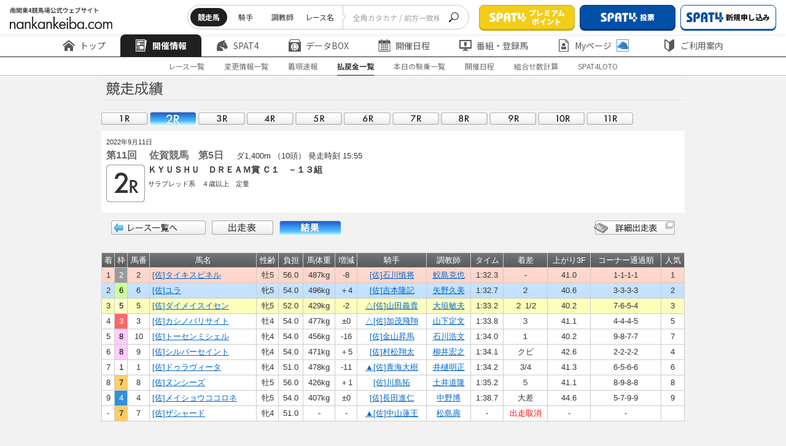

--- FILE ---
content_type: text/html
request_url: https://www.nankankeiba.com/result/2022091132110502.do
body_size: 10308
content:

<!DOCTYPE html>
<html lang="ja">
    <head prefix="og: https://ogp.me/ns">

        <meta charset="Shift_JIS">
        <meta name="format-detection" content="telephone=no">
        <meta http-equiv="X-UA-Compatible" content="IE=edge">
        <meta name="viewport" content="width=device-width, maximum-scale=1.0, user-scalable=yes">
        <title>成績・払戻金 |  南関東4競馬場｜nankankeiba.com</title>
        
        <meta name="keywords" content="南関東4競馬,浦和競馬,船橋競馬,大井競馬,川崎競馬,リアルタイム情報,データ検索,開催日程,重賞競走,出馬表,オッズ,成績,決定番組,出走登録馬一覧,能力試験結果,持ち時計分析,種牡馬分析,交通アクセス" />
        <meta name="discription" content="南関東4競馬の開催日程、重賞競走、出馬表、オッズ、成績、決定番組、出走登録馬一覧、能力試験結果、種牡馬分析、持ち時計の分析などの馬券検討情報" />

                                <link rel="stylesheet" href="/shared/css/nankan_lowerpage.css?v=20240323">
                <link rel="stylesheet" href="/assets/css/header_hp4.css?v=20240705">
                <link rel="stylesheet" href="/assets/css/footer_hp4.css?v=20240705">

                <link rel="stylesheet" href="/assets/css/adjust_hp4.css?v=20240705">
        <link rel="preconnect" href="https://fonts.googleapis.com">
        <link rel="preconnect" href="https://fonts.gstatic.com" crossorigin>
        <link href="https://fonts.googleapis.com/css2?family=Noto+Sans+JP:wght@100..900&display=swap" rel="stylesheet">
        <link rel="icon" href="/assets/images/common/favicon.ico" id="favicon">

        <script type="text/JavaScript" src="/shared/js/fontCtrl.js?v=20240323"></script>         <script type="text/javascript" src="/shared/js/nankan_hp5.js?v=20240323"></script>
        <script type="text/javascript" src="/shared/js/xmlCalendar2_hp4.js?v=20240323"></script>         <script type="text/javascript" src="/assets/js/common/index.js?v=20250125" charset="UTF-8"></script>
        <script>
const EXCLUDE_USER_AGENT = [
    ['^/uma_shosai/', '(iPhone; U; CPU like Mac OS X;|iPhone OS (1|2|3|4|5|6|7|8|9|10)_)', 'f004'],
    ['^/', 'Android (1|2|3|4|5|6|7|8|9|10)[.;]', 'f005'],
    ['^/', ' spat4app\/| spat4app-twinkle\/', 'f006'],
];

</script>
<script type="text/JavaScript" src="/exclude_user_agent/excludeUserAgent.js?v=20250125"></script>

        <script type="text/javascript" src="/assets/js/swiper/swiper-bundle.min.js?v=20240323" charset="UTF8"></script>
        <script type="text/javascript" src="/shared/js/datatables.min.js?v=20240323" charset="UTF8"></script>

                <script>if("object" === typeof ExcludeUserAgent){ExcludeUserAgent.exec();}</script>
                <!-- Google Tag Manager -->
<script>(function(w,d,s,l,i){w[l]=w[l]||[];w[l].push({'gtm.start':
new Date().getTime(),event:'gtm.js'});var f=d.getElementsByTagName(s)[0],
j=d.createElement(s),dl=l!='dataLayer'?'&l='+l:'';j.async=true;j.src=
'https://www.googletagmanager.com/gtm.js?id='+i+dl;f.parentNode.insertBefore(j,f);
})(window,document,'script','dataLayer','GTM-TFN8TJ5');</script>
<!-- End Google Tag Manager -->

                            </head>

    


    
        <body>
        <div id="wrapper">
                        <div>
        <!-- Google Tag Manager (noscript) -->
<noscript><iframe src="https://www.googletagmanager.com/ns.html?id=GTM-TFN8TJ5"
height="0" width="0" style="display:none;visibility:hidden"></iframe></noscript>
<!-- End Google Tag Manager (noscript) -->
<!-- 固定 -->
<div class="nk23_c-header js-header" data-js="header">
    <div class="nk23_c-header__top">
        <h1 class="nk23_c-header__logo">
            <a href="/" class="nk23_c-header__logo__link">
                <img src="/assets/images/common/logo.svg" alt="南関東4競馬場公式ウェブサイト nankankeiba.com">
            </a>
        </h1>
        <div class="nk23_c-header__top__right">
            <div class="nk23_c-header__form pc">
                <form class="nk23_c-header__form__inner">
                    <div class="nk23_c-header__list" data-floating="header-radio-items">
                        <input type="radio" name="searchType" value="a" id="radio-1" data-js="header-radio-input" data-href="/uma_detail_search/result.do" checked />
                        <label class="nk23_c-header__tab" for="radio-1">競走馬</label>
                        <input type="radio" name="searchType" value="b" id="radio-2" data-js="header-radio-input" data-href="/kis_detail_search/result.do" />
                        <label class="nk23_c-header__tab" for="radio-2">騎手</label>
                        <input type="radio" name="searchType" value="c" id="radio-3" data-js="header-radio-input" data-href="/cho_detail_search/result.do" />
                        <label class="nk23_c-header__tab" for="radio-3">調教師</label>
                        <input type="radio" name="searchType" value="d" id="radio-4" data-js="header-radio-input" data-href="/race_detail_search/result.do" />
                        <label class="nk23_c-header__tab" for="radio-4">レース名</label>
                        <span class="nk23_c-header__glider"></span>
                    </div>
                    <div class="nk23_c-header__form__input">
                        <input type="text" name="UMA_NAME" placeholder="全角カタカナ / 前方一致検索" class="header__searchBar" onchange="copyInputText(this)">
                    </div>
                    <button class="nk23_c-header__form__btn" type="submit" form="search_frm" data-js="header-search-button">
                        <img src="/assets/images/common/icon/icon_search.svg" alt="seach">
                    </button>
                </form>
                <form action="" method="get" name="search_frm" onsubmit="return submitTypeGet(window.document.search_frm);"></form>
            </div>
            <div class="nk23_c-header__btns">
                <a href="/info/spat4/jump/go_0003.html" target="_blank" rel="noopener noreferrer" class="nk23_c-header__btn">
                    <img src="/assets/images/common/icon/logo_spat4.png" alt="SPAT4">
                        <span class="nk23_c-header__btn__text">プレミアム<br>ポイント</span>
                </a>
                <a href="/info/spat4/jump/go_0002.html" target="_blank" rel="noopener noreferrer" class="nk23_c-header__btn is-color1">
                    <img src="/assets/images/common/icon/logo_spat4.png" alt="SPAT4" >
                        <span class="nk23_c-header__btn__text display_pc">投票</span>
                        <span class="nk23_c-header__btn__text display_sp">投票・加入</span>
                </a>
                <a href="/info/spat4/jump/go_nyukai.html" class="nk23_c-header__btn is-style2 pc" data-js="spat4bosyu" target="_blank" rel="noopener noreferrer">
                    <img src="/assets/images/common/icon/logo_spat4-blue.svg" alt="新規申し込み">
                        <span class="nk23_c-header__btn__text">新規申し込み</span>
                </a>
                <a href="/ltd/my_logout/logout.do" class="nk23_c-header__btn is-style1 pc" data-js="n4logout" style="display: none;">
                    <img src="/assets/images/common/icon/icon_logout.svg" alt="ログアウト">
                    <span class="nk23_c-header__btn__text">ログアウト</span>
                </a>
            </div>
            <div class="nk23_c-header__btnmenu sp js-menu">MENU</div>
        </div>
    </div>
    <!-- PC固定 -->
<div class="nk23_c-header__middle">
    <div class="nk23_c-header__menu js-header-slide swiper">
        <ul class="nk23_c-header__menu__inner swiper-wrapper commonHeader-category-kaisai">
            <li class="nk23_c-header__menu__item swiper-slide">
                <a href="/" class="nk23_c-header__menu__text">
                    <img src="/assets/images/common/icon/icon_home.svg" alt="トップ">
                    <img class="is-active" src="/assets/images/common/icon/icon_home-white.svg" alt="トップ">
                    トップ
                </a>
            </li>
            <li class="nk23_c-header__menu__item swiper-slide has-menuchild is-active">
                <a href="/program/00000000000000.do" class="nk23_c-header__menu__text">
                    <img src="/assets/images/common/icon/icon_newspaper.svg" alt="開催情報">
                    <img class="is-active" src="/assets/images/common/icon/icon_newspaper-white.svg" alt="開催情報">
                    開催情報
                </a>
                <div class="nk23_c-header__child is-first pc">
                    <div class="nk23_c-header__child__inner">
                        <div class="nk23_c-header__child__col">
                            <p class="nk23_c-header__child__title">レース情報</p>
                            <ul class="nk23_c-header__menuchild">
                                <li class="nk23_c-header__menuchild__item is-active ">
                                    <a href="/program/00000000000000.do" class="nk23_c-header__menuchild__text">- 出走表・オッズ</a>
                                </li>
                                <li class="nk23_c-header__menuchild__item ">
                                    <a href="/henko_info/00000000000000.do" class="nk23_c-header__menuchild__text">- 変更情報一覧</a>
                                </li>
                                <li class="nk23_c-header__menuchild__item ">
                                    <a href="/tyaku_info/00000000000000.do" class="nk23_c-header__menuchild__text">- 着順速報</a>
                                </li>
                                <li class="nk23_c-header__menuchild__item ">
                                    <a href="/repay/00000000000000.do" class="nk23_c-header__menuchild__text">- 払戻金一覧</a>
                                </li>
                                <li class="nk23_c-header__menuchild__item ">
                                    <a href="/hibetu_kijyo/00000000000000.do" class="nk23_c-header__menuchild__text">- 本日の騎乗一覧</a>
                                </li>
                                <li class="nk23_c-header__menuchild__item ">
                                    <a href="/calendar/000000.do" class="nk23_c-header__menuchild__text">- 過去の成績(開催日程)</a>
                                </li>
                                <li class="nk23_c-header__menuchild__item ">
                                    <a href="/info/calc_marks" class="nk23_c-header__menuchild__text">-
                                        組み合わせ数計算ページ</a>
                                </li>
                            </ul>
                        </div>
                        <div class="nk23_c-header__child__col">
                            <p class="nk23_c-header__child__title">SPAT4LOTO トリプル馬単</p>
                            <ul class="nk23_c-header__menuchild">
                                <li class="nk23_c-header__menuchild__item ">
                                    <a href="/jyusyosiki/00000000000000000000.do" class="nk23_c-header__menuchild__text">- 本日のSPAT4LOTO
                                        トリプル馬単</a>
                                </li>
                                <li class="nk23_c-header__menuchild__item ">
                                    <a href="/jyusyosiki_result/00000000.do?month=alltuki&jo=alljo" class="nk23_c-header__menuchild__text">- SPAT4LOTO トリプル馬単
                                        結果一覧</a>
                                </li>
                                <li class="nk23_c-header__menuchild__item ">
                                    <a href="/jyusyosiki_rankings/000000.do" class="nk23_c-header__menuchild__text">- SPAT4LOTO トリプル馬単
                                        高配当50</a>
                                </li>
                                <li class="nk23_c-header__menuchild__item ">
                                    <a href="/info/spat4loto/" class="nk23_c-header__menuchild__text">- SPAT4LOTO
                                        トリプル馬単について</a>
                                </li>
                            </ul>
                        </div>
                    </div>
                </div>
            </li>
            <li class="nk23_c-header__menu__item has-menuchild swiper-slide">
                <a href="/info/spat4/" class="nk23_c-header__menu__text">
                    <img src="/assets/images/common/icon/icon_horse.svg" alt="Spat4">
                    <img class="is-active" src="/assets/images/common/icon/icon_horse-white.svg" alt="Spat4">
                        SPAT4
                </a>
                <div class="nk23_c-header__child is-style1 pc">
                    <div class="nk23_c-header__child__inner">
                        <div class="nk23_c-header__child__col">
                            <p class="nk23_c-header__child__title">はじめての方へ</p>
                            <ul class="nk23_c-header__menuchild">
                                <li class="nk23_c-header__menuchild__item is-active ">
                                    <a href="/info/spat4/" class="nk23_c-header__menuchild__text">- SPAT4のご案内 トップ</a>
                                </li>
                                <li class="nk23_c-header__menuchild__item ">
                                    <a href="/info/spat4/about.html" class="nk23_c-header__menuchild__text">- SPAT4会員の種類と特徴</a>
                                </li>
                                <li class="nk23_c-header__menuchild__item ">
                                    <a href="/info/spat4/netbank/" class="nk23_c-header__menuchild__text">-
                                        ネットバンク投票サービス会員とは</a>
                                </li>
                                <li class="nk23_c-header__menuchild__item ">
                                    <a href="/info/spat4/telephone/" class="nk23_c-header__menuchild__text">- 電話投票会員とは</a>
                                </li>
                                <li class="nk23_c-header__menuchild__item ">
                                    <a href="/info/spat4/faq.html" class="nk23_c-header__menuchild__text">- よくあるご質問</a>
                                </li>
                            </ul>
                        </div>
                        <div class="nk23_c-header__child__col">
                            <p class="nk23_c-header__child__title">会員の皆様へ</p>
                            <ul class="nk23_c-header__menuchild">
                                <li class="nk23_c-header__menuchild__item ">
                                    <a href="/info/spat4/support/" class="nk23_c-header__menuchild__text">- 会員サポート トップ</a>
                                </li>
                                <li class="nk23_c-header__menuchild__item ">
                                    <a href="/info/spat4/support/manual.html" class="nk23_c-header__menuchild__text">- ガイド・操作マニュアル</a>
                                </li>
                                <li class="nk23_c-header__menuchild__item ">
                                    <a href="/spat4_calendar/000000.do" class="nk23_c-header__menuchild__text">- SPAT4発売日程</a>
                                </li>
                            </ul>
                        </div>
                    </div>
                </div>
            </li>
            <li class="nk23_c-header__menu__item has-menuchild swiper-slide">
                <a href="/uma_search/search.do" class="nk23_c-header__menu__text pc">
                    <img src="/assets/images/common/icon/icon_box.svg" alt="データBox">
                    <img class="is-active" src="/assets/images/common/icon/icon_box-white.svg" alt="データBox">
                        データBOX
                </a>
                <a href="/uma_detail_search/search.do" class="nk23_c-header__menu__text sp">
                    <img src="/assets/images/common/icon/icon_box.svg" alt="データBox">
                    <img class="is-active" src="/assets/images/common/icon/icon_box-white.svg" alt="データBox">
                        データBOX
                </a>
                <div class="nk23_c-header__child is-style2 pc">
                    <div class="nk23_c-header__child__inner">
                        <div class="nk23_c-header__child__col">
                            <p class="nk23_c-header__child__title">データ検索</p>
                            <ul class="nk23_c-header__menuchild">
                                <li class="nk23_c-header__menuchild__item is-active ">
                                    <a href="/uma_search/search.do" class="nk23_c-header__menuchild__text">- 競走馬検索</a>
                                </li>
                                <li class="nk23_c-header__menuchild__item ">
                                    <a href="/kis_detail_search/search.do" class="nk23_c-header__menuchild__text">- 騎手・調教師検索</a>
                                </li>
                                <li class="nk23_c-header__menuchild__item ">
                                    <a href="/race_detail_search/search.do" class="nk23_c-header__menuchild__text">- 過去レース検索</a>
                                </li>
                            </ul>
                        </div>
                        <div class="nk23_c-header__child__col">
                            <p class="nk23_c-header__child__title">記録情報</p>
                            <ul class="nk23_c-header__menuchild">
                                <li class="nk23_c-header__menuchild__item ">
                                    <a href="/memorial/memorial.do" class="nk23_c-header__menuchild__text">- メモリアル(騎手・調教師)</a>
                                </li>
                                <li class="nk23_c-header__menuchild__item ">
                                    <a href="/leading_kis/000000000000001.do" class="nk23_c-header__menuchild__text">- リーディング情報</a>
                                </li>
                                <li class="nk23_c-header__menuchild__item ">
                                    <a href="/info/approved/" class="nk23_c-header__menuchild__text">- 認定厩舎</a>
                                </li>
                            </ul>
                        </div>
                        <div class="nk23_c-header__child__col">
                            <p class="nk23_c-header__child__title">分析情報</p>
                            <ul class="nk23_c-header__menuchild">
                                <li class="nk23_c-header__menuchild__item ">
                                    <a href="/shiken_menu/shiken.do" class="nk23_c-header__menuchild__text">- 能力調教試験</a>
                                </li>
                                <li class="nk23_c-header__menuchild__item ">
                                    <a href="/deme/0000000000.do" class="nk23_c-header__menuchild__text">- 枠番・馬番別成績</a>
                                </li>
                                <li class="nk23_c-header__menuchild__item ">
                                    <a href="/course_menu/course.do" class="nk23_c-header__menuchild__text">- コース情報</a>
                                </li>
                            </ul>
                        </div>
                    </div>
                </div>
            </li>
            <li class="nk23_c-header__menu__item has-menuchild swiper-slide">
                <a href="/calendar/000000.do" class="nk23_c-header__menu__text">
                    <img src="/assets/images/common/icon/icon_calendar.svg" alt="開催日程">
                    <img class="is-active" src="/assets/images/common/icon/icon_calendar-white.svg" alt="開催日程">
                        開催日程
                </a>
                <div class="nk23_c-header__child is-center pc">
                    <div class="nk23_c-header__child__inner">
                        <div class="nk23_c-header__child__col">
                            <ul class="nk23_c-header__menuchild">
                                <li class="nk23_c-header__menuchild__item is-active ">
                                    <a href="/calendar/000000.do" class="nk23_c-header__menuchild__text">- 年間開催日程</a>
                                </li>
                                <li class="nk23_c-header__menuchild__item ">
                                    <a href="/grace_list/0000.do" class="nk23_c-header__menuchild__text">- 重賞競走日程</a>
                                </li>
                                <li class="nk23_c-header__menuchild__item ">
                                    <a href="/jyougai_release_guide/000000.do" class="nk23_c-header__menuchild__text">- 場外発売案内</a>
                                </li>
                                <li class="nk23_c-header__menuchild__item ">
                                    <a href="/other_release_calendar/000000.do" class="nk23_c-header__menuchild__text">- 他場レース発売日程</a>
                                </li>
                                <li class="nk23_c-header__menuchild__item ">
                                    <a href="/expiration_date/index.do" class="nk23_c-header__menuchild__text">- 払戻期限一覧</a>
                                </li>
                            </ul>
                        </div>
                    </div>
                </div>
            </li>
            <li class="nk23_c-header__menu__item has-menuchild swiper-slide">
                <a href="/bangumi_menu/bangumi.do" class="nk23_c-header__menu__text">
                    <img src="/assets/images/common/icon/icon_monitor.svg" alt="番組・登録馬">
                    <img class="is-active" src="/assets/images/common/icon/icon_monitor-white.svg" alt="番組・登録馬">
                        番組・登録馬
                </a>
                <div class="nk23_c-header__child is-style2 pc">
                    <div class="nk23_c-header__child__inner">
                        <div class="nk23_c-header__child__col">
                            <ul class="nk23_c-header__menuchild">
                                <li class="nk23_c-header__menuchild__item is-active ">
                                    <a href="/bangumi_menu/bangumi.do" class="nk23_c-header__menuchild__text">- 番組表</a>
                                </li>
                                <li class="nk23_c-header__menuchild__item ">
                                    <a href="/tourokuba_menu/tourokuba.do" class="nk23_c-header__menuchild__text">- 登録馬一覧</a>
                                </li>
                            </ul>
                        </div>
                    </div>
                </div>
            </li>
            <li class="nk23_c-header__menu__item has-menuchild swiper-slide">
                <a href="/ltd/my_index/index.do" class="nk23_c-header__menu__text">
                    <img src="/assets/images/common/icon/icon_docuser.svg" alt="Myページ">
                    <img class="is-active" src="/assets/images/common/icon/icon_docuser-white.svg" alt="Myページ">
                        Myページ
                    <img class="icon-plus" src="/assets/images/common/icon/icon_horse-blue.svg" alt="Myページ">
                </a>
                <div class="nk23_c-header__child is-style2 pc">
                    <div class="nk23_c-header__child__inner">
                        <div class="nk23_c-header__child__col">
                            <ul class="nk23_c-header__menuchild">
                                <li class="nk23_c-header__menuchild__item is-active ">
                                    <a href="/ltd/my_index/index.do" class="nk23_c-header__menuchild__text js-login-moda-btn">- MyページTOP
                                        <img class="icon-plus" src="/assets/images/common/icon/icon_horse-blue.svg" alt="MyページTOP">
                                    </a>
                                </li>
                                <li class="nk23_c-header__menuchild__item ">
                                    <a href="/ltd/vote_result/10000.do" class="nk23_c-header__menuchild__text js-login-moda-btn">-
                                        投票成績
                                        <img class="icon-plus" src="/assets/images/common/icon/icon_horse-blue.svg" alt="投票成績">
                                    </a>
                                </li>
                                <li class="nk23_c-header__menuchild__item ">
                                    <a href="/ltd/favorite_uma/list.do" class="nk23_c-header__menuchild__text js-login-moda-btn">-
                                        お気に入り馬
                                        <img class="icon-plus" src="/assets/images/common/icon/icon_horse-blue.svg" alt="お気に入り馬">
                                    </a>
                                </li>
                                <li class="nk23_c-header__menuchild__item ">
                                    <a href="/ltd/favorite_kis/list.do" class="nk23_c-header__menuchild__text js-login-moda-btn">-
                                        お気に入り騎手
                                        <img class="icon-plus" src="/assets/images/common/icon/icon_horse-blue.svg" alt="お気に入り騎手">
                                    </a>
                                </li>
                                <li class="nk23_c-header__menuchild__item ">
                                    <a href="/ltd/favorite_cho/list.do" class="nk23_c-header__menuchild__text js-login-moda-btn">-
                                        お気に入り調教師
                                        <img class="icon-plus" src="/assets/images/common/icon/icon_horse-blue.svg" alt="お気に入り調教師">
                                    </a>
                                </li>
                                <li class="nk23_c-header__menuchild__item is-small ">
                                    <span class="nk23_c-header__menuchild__text">
                                        <img class="icon-plus" src="/assets/images/common/icon/icon_horse-blue.svg" alt="SPAT4会員限定マーク">SPAT4会員限定マーク
                                    </span>
                                </li>
                            </ul>
                        </div>
                    </div>
                </div>
            </li>
            <li class="nk23_c-header__menu__item has-menuchild swiper-slide"">
                <a href="/info/" class="nk23_c-header__menu__text">
                    <img src="/assets/images/common/icon/icon_shield.svg" alt="ご利用案内">
                    <img class="is-active" src="/assets/images/common/icon/icon_shield-white.svg" alt="ご利用案内">
                        ご利用案内
                </a>
                <div class="nk23_c-header__child is-last pc">
                    <div class="nk23_c-header__child__inner">
                        <div class="nk23_c-header__child__col">
                            <ul class="nk23_c-header__menuchild">
                                <li class="nk23_c-header__menuchild__item is-active ">
                                    <a href="/info/" class="nk23_c-header__menuchild__text">- ご案内</a>
                                </li>
                                <li class="nk23_c-header__menuchild__item ">
                                    <a href="/info/qanda/top.html" class="nk23_c-header__menuchild__text">- お問い合わせ・Q&A</a>
                                </li>
                                <li class="nk23_c-header__menuchild__item ">
                                    <a href="/info/usage/sitemap.html" class="nk23_c-header__menuchild__text">- サイトマップ</a>
                                </li>
                            </ul>
                        </div>
                    </div>
                </div>
            </li>
        </ul>
        <div class="swiper-button-prev"></div>
        <div class="swiper-button-next"></div>
    </div>
</div>    <!-- //PC固定 -->
        <div class="nk23_c-header__bottom">

                        <!-- subNav -->
            <div id="subNav" class="nk23_c-header__submenu">

                
                                <ul class="nk23_c-header__submenu__inner">
                    <li  class="nk23_c-header__submenu__item"><a href="/program/00000000000000.do" class="nk23_c-header__submenu__text">レース一覧</a></li>
                    <li  class="nk23_c-header__submenu__item"><a href="/henko_info/00000000000000.do" class="nk23_c-header__submenu__text">変更情報一覧</a></li>
                    <li  class="nk23_c-header__submenu__item"><a href="/tyaku_info/00000000000000.do" class="nk23_c-header__submenu__text">着順速報</a></li>
                    <li id='currentSub' class="nk23_c-header__submenu__item is-active"><a href="/repay/00000000000000.do" class="nk23_c-header__submenu__text">払戻金一覧</a></li>
                    <li  class="nk23_c-header__submenu__item"><a href="/hibetu_kijyo/00000000000000.do" class="nk23_c-header__submenu__text">本日の騎乗一覧</a></li>
                    <li  class="nk23_c-header__submenu__item"><a href="/calendar/000000.do" class="nk23_c-header__submenu__text">開催日程</a></li>
                    <li  class="nk23_c-header__submenu__item"><a href="/info/calc_marks" class="nk23_c-header__submenu__text">組合せ数計算</a></li>
                    <li  class="nk23_c-header__submenu__item"><a href="/jyusyosiki/00000000000000000000.do" class="nk23_c-header__submenu__text">SPAT4LOTO</a></li>
                </ul>

                
                
                
                
            </div>
            <!-- //subNav -->
        </div>
            <!-- SP固定 -->
<div class="nk23_c-header__content sp">
    <div class="nk23_c-header__content__inner">
        <div class="nk23_c-header__btns">
            <a href="/info/spat4/jump/go_0003.html" target="_blank" rel="noopener noreferrer" class="nk23_c-header__btn">
                <img src="/assets/images/common/icon/logo_spat4.png" alt="SPAT4">
                <span class="nk23_c-header__btn__text">プレミアムポイント</span>
            </a>
            <a href="/info/spat4/jump/go_0002.html" target="_blank" rel="noopener noreferrer" class="nk23_c-header__btn is-color1">
                <img src="/assets/images/common/icon/logo_spat4.png" alt="SPAT4">
                <span class="nk23_c-header__btn__text">投票</span>
            </a>
            <a href="/info/spat4/jump/go_nyukai.html" class="nk23_c-header__btn is-style2" data-js="spat4bosyu" target="_blank" rel="noopener noreferrer">
                <img src="/assets/images/common/icon/logo_spat4-blue.svg" alt="新規申し込み">
                <span class="nk23_c-header__btn__text">新規申し込み</span>
            </a>
            <a href="/ltd/my_logout/logout.do" class="nk23_c-header__btn is-style1" data-js="n4logout">
                <img src="/assets/images/common/icon/icon_logout.svg" alt="ログアウト">
                <span class="nk23_c-header__btn__text">ログアウト</span>
            </a>
        </div>

        <a href="#" onclick="location.reload();" class="nk23_c-btn01 sp">
            <img class="nk23_c-btn01__icon" src="/assets/images/common/icon/icon_reverse.svg" alt="更新">
                更新
        </a>

        <div class="nk23_c-header__form">
            <form class="nk23_c-header__form__inner">
                <div class="nk23_c-header__list searchAriaSp" data-floating="header-radio-items-sp">
                    <label class="nk23_c-header__tab is-active" for="radio-sp1">競走馬
                        <input type="radio" name="searchType" value="a" id="radio-sp1" data-js="header-radio-input-sp" data-href="/uma_detail_search/result.do" checked />
                    </label>
                    <label class="nk23_c-header__tab" for="radio-sp2">騎手
                        <input type="radio" name="searchType" value="b" id="radio-sp2" data-js="header-radio-input-sp" data-href="/kis_detail_search/result.do" />
                    </label>
                    <label class="nk23_c-header__tab" for="radio-sp3">調教師
                        <input type="radio" name="searchType" value="c" id="radio-sp3" data-js="header-radio-input-sp" data-href="/cho_detail_search/result.do" />
                    </label>
                    <label class="nk23_c-header__tab" for="radio-sp4">レース名
                        <input type="radio" name="searchType" value="d" id="radio-sp4" data-js="header-radio-input-sp" data-href="/race_detail_search/result.do" />
                    </label>
                    <span class="nk23_c-header__glider"></span>
                </div>
                <div class="nk23_c-header__form__input">
                    <input type="text" name="UMA_NAME" placeholder="全角カタカナ / 前方一致検索" class="header__searchBar_sp" onchange="copyInputText(this)">
                </div>
                <button class="nk23_c-header__form__btn" type="submit" form="search_frm" data-js="header-search-button">
                    <img src="/assets/images/common/icon/icon_search.svg" alt="seach">
                </button>
            </form>
        </div>

        <div class="nk23_c-header__menu">
            <ul class="nk23_c-header__menu__inner">
                <li class="nk23_c-header__menu__item is-home">
                    <a href="/" class="nk23_c-header__menu__text">
                        <img src="/assets/images/common/icon/icon_home.svg" alt="トップ">
                            トップ
                    </a>
                </li>
                <li class="nk23_c-header__menu__item has-menuchild">
                    <span class="nk23_c-header__menu__text js-menu-accor">
                        <img src="/assets/images/common/icon/icon_newspaper.svg" alt="開催情報">
                            開催情報
                    </span>
                    <div class="nk23_c-header__child js-menu-accorcontent">
                        <div class="nk23_c-header__child__inner">
                            <div class="nk23_c-header__child__col">
                                <p class="nk23_c-header__child__title js-menu-accor">レース情報</p>
                                <ul class="nk23_c-header__menuchild js-menu-accorcontent">
                                    <li class="nk23_c-header__menuchild__item ">
                                        <a href="/program/00000000000000.do" class="nk23_c-header__menuchild__text">出走表・オッズ</a>
                                    </li>
                                    <li class="nk23_c-header__menuchild__item ">
                                        <a href="/henko_info/00000000000000.do" class="nk23_c-header__menuchild__text">変更情報一覧</a>
                                    </li>
                                    <li class="nk23_c-header__menuchild__item ">
                                        <a href="/tyaku_info/00000000000000.do" class="nk23_c-header__menuchild__text">着順速報</a>
                                    </li>
                                    <li class="nk23_c-header__menuchild__item ">
                                        <a href="/repay/00000000000000.do" class="nk23_c-header__menuchild__text">払戻金一覧</a>
                                    </li>
                                    <li class="nk23_c-header__menuchild__item ">
                                        <a href="/hibetu_kijyo/00000000000000.do" class="nk23_c-header__menuchild__text">本日の騎乗一覧</a>
                                    </li>
                                    <li class="nk23_c-header__menuchild__item ">
                                        <a href="/calendar/000000.do" class="nk23_c-header__menuchild__text">過去の成績(開催日程)</a>
                                    </li>
                                    <li class="nk23_c-header__menuchild__item ">
                                        <a href="/info/calc_marks" class="nk23_c-header__menuchild__text">組み合わせ数計算ページ</a>
                                    </li>
                                </ul>
                            </div>
                            <div class="nk23_c-header__child__col">
                                <p class="nk23_c-header__child__title js-menu-accor">SPAT4LOTO トリプル馬単</p>
                                <ul class="nk23_c-header__menuchild">
                                    <li class="nk23_c-header__menuchild__item ">
                                        <a href="/jyusyosiki/00000000000000000000.do" class="nk23_c-header__menuchild__text">本日のSPAT4LOTO
                                            トリプル馬単</a>
                                    </li>
                                    <li class="nk23_c-header__menuchild__item ">
                                        <a href="/jyusyosiki_result/00000000.do?month=alltuki&jo=alljo" class="nk23_c-header__menuchild__text">SPAT4LOTO トリプル馬単
                                            結果一覧</a>
                                    </li>
                                    <li class="nk23_c-header__menuchild__item ">
                                        <a href="/jyusyosiki_rankings/000000.do" class="nk23_c-header__menuchild__text">SPAT4LOTO トリプル馬単
                                            高配当50</a>
                                    </li>
                                    <li class="nk23_c-header__menuchild__item ">
                                        <a href="/info/spat4loto/" class="nk23_c-header__menuchild__text">SPAT4LOTO
                                            トリプル馬単について</a>
                                    </li>
                                </ul>
                            </div>
                        </div>
                    </div>
                </li>
                <li class="nk23_c-header__menu__item has-menuchild">
                    <span class="nk23_c-header__menu__text js-menu-accor">
                        <img src="/assets/images/common/icon/icon_horse.svg" alt="Spat4">
                            SPAT4
                    </span>
                    <div class="nk23_c-header__child js-menu-accorcontent">
                        <div class="nk23_c-header__child__inner">
                            <div class="nk23_c-header__child__col">
                                <p class="nk23_c-header__child__title js-menu-accor">はじめての方へ</p>
                                <ul class="nk23_c-header__menuchild js-menu-accorcontent">
                                    <li class="nk23_c-header__menuchild__item ">
                                        <a href="/info/spat4/" class="nk23_c-header__menuchild__text">SPAT4のご案内 トップ</a>
                                    </li>
                                    <li class="nk23_c-header__menuchild__item ">
                                        <a href="/info/spat4/about.html" class="nk23_c-header__menuchild__text">SPAT4会員の種類と特徴</a>
                                    </li>
                                    <li class="nk23_c-header__menuchild__item ">
                                        <a href="/info/spat4/netbank/" class="nk23_c-header__menuchild__text">ネットバンク投票サービス会員とは</a>
                                    </li>
                                    <li class="nk23_c-header__menuchild__item ">
                                        <a href="/info/spat4/telephone/" class="nk23_c-header__menuchild__text">電話投票会員とは</a>
                                    </li>
                                    <li class="nk23_c-header__menuchild__item ">
                                        <a href="/info/spat4/faq.html" class="nk23_c-header__menuchild__text">よくあるご質問</a>
                                    </li>
                                </ul>
                            </div>
                            <div class="nk23_c-header__child__col">
                                <p class="nk23_c-header__child__title js-menu-accor">会員の皆様へ</p>
                                <ul class="nk23_c-header__menuchild">
                                    <li class="nk23_c-header__menuchild__item ">
                                        <a href="/info/spat4/support/" class="nk23_c-header__menuchild__text">会員サポート トップ</a>
                                    </li>
                                    <li class="nk23_c-header__menuchild__item ">
                                        <a href="/info/spat4/support/manual.html" class="nk23_c-header__menuchild__text">ガイド・操作マニュアル</a>
                                    </li>
                                    <li class="nk23_c-header__menuchild__item ">
                                        <a href="/spat4_calendar/000000.do" class="nk23_c-header__menuchild__text">SPAT4発売日程</a>
                                    </li>
                                </ul>
                            </div>
                        </div>
                    </div>
                </li>
                <li class="nk23_c-header__menu__item has-menuchild">
                    <span class="nk23_c-header__menu__text js-menu-accor">
                        <img src="/assets/images/common/icon/icon_box.svg" alt="データBox">
                            データBOX
                    </span>
                    <div class="nk23_c-header__child js-menu-accorcontent">
                        <div class="nk23_c-header__child__inner">
                            <div class="nk23_c-header__child__col">
                                <p class="nk23_c-header__child__title js-menu-accor">データ検索</p>
                                <ul class="nk23_c-header__menuchild js-menu-accorcontent">
                                    <li class="nk23_c-header__menuchild__item ">
                                        <a href="/uma_detail_search/search.do" class="nk23_c-header__menuchild__text">競走馬検索</a>
                                    </li>
                                    <li class="nk23_c-header__menuchild__item ">
                                        <a href="/kis_detail_search/search.do" class="nk23_c-header__menuchild__text">騎手・調教師検索</a>
                                    </li>
                                    <li class="nk23_c-header__menuchild__item ">
                                        <a href="/race_detail_search/search.do" class="nk23_c-header__menuchild__text">過去レース検索</a>
                                    </li>
                                </ul>
                            </div>
                            <div class="nk23_c-header__child__col">
                                <p class="nk23_c-header__child__title js-menu-accor">記録情報</p>
                                <ul class="nk23_c-header__menuchild">
                                    <li class="nk23_c-header__menuchild__item ">
                                        <a href="/memorial/memorial.do" class="nk23_c-header__menuchild__text">メモリアル(騎手・調教師)</a>
                                    </li>
                                    <li class="nk23_c-header__menuchild__item ">
                                        <a href="/leading_kis/000000000000001.do" class="nk23_c-header__menuchild__text">リーディング情報</a>
                                    </li>
                                    <li class="nk23_c-header__menuchild__item ">
                                        <a href="/info/approved/" class="nk23_c-header__menuchild__text">認定厩舎</a>
                                    </li>
                                </ul>
                            </div>
                            <div class="nk23_c-header__child__col">
                                <p class="nk23_c-header__child__title js-menu-accor">分析情報</p>
                                <ul class="nk23_c-header__menuchild">
                                    <li class="nk23_c-header__menuchild__item ">
                                        <a href="/shiken_menu/shiken.do" class="nk23_c-header__menuchild__text">能力調教試験</a>
                                    </li>
                                    <li class="nk23_c-header__menuchild__item ">
                                        <a href="/deme/0000000000.do" class="nk23_c-header__menuchild__text">枠番・馬番別成績</a>
                                    </li>
                                    <li class="nk23_c-header__menuchild__item ">
                                        <a href="/course_menu/course.do" class="nk23_c-header__menuchild__text">コース情報</a>
                                    </li>
                                </ul>
                            </div>
                        </div>
                    </div>
                </li>
                <li class="nk23_c-header__menu__item has-menuchild">
                    <span class="nk23_c-header__menu__text js-menu-accor">
                        <img src="/assets/images/common/icon/icon_calendar.svg" alt="開催日程">
                            開催日程
                    </span>
                    <div class="nk23_c-header__child js-menu-accorcontent">
                        <div class="nk23_c-header__child__inner">
                            <div class="nk23_c-header__child__col">
                                <ul class="nk23_c-header__menuchild no-accor">
                                    <li class="nk23_c-header__menuchild__item ">
                                        <a href="/calendar/000000.do" class="nk23_c-header__menuchild__text">年間開催日程</a>
                                    </li>
                                    <li class="nk23_c-header__menuchild__item ">
                                        <a href="/grace_list/0000.do" class="nk23_c-header__menuchild__text">重賞競走日程</a>
                                    </li>
                                    <li class="nk23_c-header__menuchild__item ">
                                        <a href="/jyougai_release_guide/000000.do" class="nk23_c-header__menuchild__text">場外発売案内</a>
                                    </li>
                                    <li class="nk23_c-header__menuchild__item ">
                                        <a href="/other_release_calendar/000000.do" class="nk23_c-header__menuchild__text">他場レース発売日程</a>
                                    </li>
                                    <li class="nk23_c-header__menuchild__item ">
                                        <a href="/expiration_date/index.do" class="nk23_c-header__menuchild__text">払戻期限一覧</a>
                                    </li>
                                </ul>
                            </div>
                        </div>
                    </div>
                </li>
                <li class="nk23_c-header__menu__item has-menuchild">
                    <span class="nk23_c-header__menu__text js-menu-accor">
                        <img src="/assets/images/common/icon/icon_monitor.svg" alt="番組・登録馬">
                            番組・登録馬
                    </span>
                    <div class="nk23_c-header__child js-menu-accorcontent">
                        <div class="nk23_c-header__child__inner">
                            <div class="nk23_c-header__child__col">
                                <ul class="nk23_c-header__menuchild no-accor">
                                    <li class="nk23_c-header__menuchild__item ">
                                        <a href="/bangumi_menu/bangumi.do" class="nk23_c-header__menuchild__text">番組表</a>
                                    </li>
                                    <li class="nk23_c-header__menuchild__item ">
                                        <a href="/tourokuba_menu/tourokuba.do" class="nk23_c-header__menuchild__text">登録馬一覧</a>
                                    </li>
                                </ul>
                            </div>
                        </div>
                    </div>
                </li>
                <li class="nk23_c-header__menu__item has-menuchild">
                    <span class="nk23_c-header__menu__text js-menu-accor">
                        <img src="/assets/images/common/icon/icon_docuser.svg" alt="Myページ">
                            Myページ
                        <img class="icon-plus" src="/assets/images/common/icon/icon_horse-blue.svg" alt="Myページ">
                    </span>
                    <div class="nk23_c-header__child js-menu-accorcontent">
                        <div class="nk23_c-header__child__inner">
                            <div class="nk23_c-header__child__col">
                                <ul class="nk23_c-header__menuchild no-accor">
                                    <li class="nk23_c-header__menuchild__item ">
                                        <a href="/ltd/my_index/index.do" class="nk23_c-header__menuchild__text js-login-moda-btn">MyページTOP
                                            <img class="icon-plus" src="/assets/images/common/icon/icon_horse-blue.svg" alt="MyページTOP">
                                        </a>
                                    </li>
                                    <li class="nk23_c-header__menuchild__item ">
                                        <a href="/ltd/vote_result/10000.do" class="nk23_c-header__menuchild__text js-login-moda-btn">投票成績
                                            <img class="icon-plus" src="/assets/images/common/icon/icon_horse-blue.svg" alt="投票成績">
                                        </a>
                                    </li>
                                    <li class="nk23_c-header__menuchild__item ">
                                        <a href="/ltd/favorite_uma/list.do" class="nk23_c-header__menuchild__text js-login-moda-btn">お気に入り馬
                                            <img class="icon-plus" src="/assets/images/common/icon/icon_horse-blue.svg" alt="お気に入り馬">
                                        </a>
                                    </li>
                                    <li class="nk23_c-header__menuchild__item ">
                                        <a href="/ltd/favorite_kis/list.do" class="nk23_c-header__menuchild__text js-login-moda-btn">お気に入り騎手
                                            <img class="icon-plus" src="/assets/images/common/icon/icon_horse-blue.svg" alt="お気に入り騎手">
                                    </a>
                                    </li>
                                    <li class="nk23_c-header__menuchild__item ">
                                        <a href="/ltd/favorite_cho/list.do" class="nk23_c-header__menuchild__text js-login-moda-btn">お気に入り調教師
                                            <img class="icon-plus" src="/assets/images/common/icon/icon_horse-blue.svg" alt="お気に入り調教師">
                                    </a>
                                    </li>
                                    <li class="nk23_c-header__menuchild__item is-style1 ">
                                        <span class="nk23_c-header__menuchild__text">
                                            <img class="icon-plus" src="/assets/images/common/icon/icon_horse-blue.svg" alt="SPAT4会員限定マーク">
                                                SPAT4会員限定マーク
                                        </span>
                                    </li>
                                </ul>
                            </div>
                        </div>
                    </div>
                </li>
                <li class="nk23_c-header__menu__item has-menuchild">
                    <span class="nk23_c-header__menu__text js-menu-accor">
                        <img src="/assets/images/common/icon/icon_shield.svg" alt="ご利用案内">
                            ご利用案内
                    </span>
                    <div class="nk23_c-header__child js-menu-accorcontent">
                        <div class="nk23_c-header__child__inner">
                            <div class="nk23_c-header__child__col">
                                <ul class="nk23_c-header__menuchild no-accor">
                                    <li class="nk23_c-header__menuchild__item ">
                                        <a href="/info/" class="nk23_c-header__menuchild__text">ご案内</a>
                                    </li>
                                    <li class="nk23_c-header__menuchild__item ">
                                        <a href="/info/qanda/top.html" class="nk23_c-header__menuchild__text">お問い合わせ・Q&A</a>
                                    </li>
                                    <li class="nk23_c-header__menuchild__item ">
                                        <a href="/info/usage/sitemap.html" class="nk23_c-header__menuchild__text">サイトマップ</a>
                                    </li>
                                </ul>
                            </div>
                        </div>
                    </div>
                </li>
            </ul>
        </div>
    </div>
</div>            <!-- //SP固定 -->
        </div>
        <!-- //comHeader -->



<div id="contents" class="clearfix">
<div id="contents950">
<h2 class="tl-main"><img src="/shared/images/title/x2-6.gif" alt="競走成績" width="450" height="23" /></h2>
<!-- raceSelector -->
<div id="raceNum" class="clearfix">
<ul>
<li><a id="race01">01R</a></li>
<li id="crt-raceNum"><a id="race02">02R</a></li>
<li><a id="race03">03R</a></li>
<li><a id="race04">04R</a></li>
<li><a id="race05">05R</a></li>
<li><a id="race06">06R</a></li>
<li><a id="race07">07R</a></li>
<li><a id="race08">08R</a></li>
<li><a id="race09">09R</a></li>
<li><a id="race10">10R</a></li>
<li><a id="race11">11R</a></li>
</ul>
<script type="text/javascript">
<!--
function setRaceSelLink(link,code,ltd){
if(!code){
code="";
}
var url="";
url= "./2022091132110501"+ code +".do";
$("a#race01").attr("href", url);
url= "./2022091132110502"+ code +".do";
$("a#race02").attr("href", url);
url= "./2022091132110503"+ code +".do";
$("a#race03").attr("href", url);
url= "./2022091132110504"+ code +".do";
$("a#race04").attr("href", url);
url= "./2022091132110505"+ code +".do";
$("a#race05").attr("href", url);
url= "./2022091132110506"+ code +".do";
$("a#race06").attr("href", url);
url= "./2022091132110507"+ code +".do";
$("a#race07").attr("href", url);
url= "./2022091132110508"+ code +".do";
$("a#race08").attr("href", url);
url= "./2022091132110509"+ code +".do";
$("a#race09").attr("href", url);
url= "./2022091132110510"+ code +".do";
$("a#race10").attr("href", url);
url= "./2022091132110511"+ code +".do";
$("a#race11").attr("href", url);
}
//-->
</script>
</div>
<!-- //raceSelector -->
<!-- raceHeader -->
<div id="race-header" class="clearfix">
<script type="text/javaScript" language="javaScript">
var noimg = new Image(180,85);
noimg.src = "/shared/images/index/spacer.gif";
function courseError(){
var course = document.getElementById("course");
course.src = noimg.src;
}
</script>
<div id="race-data01">
<div id="race-data01-a">
<span class="tx-small">2022年9月11日</span><br />
<span class="tx-mid tx-bold tx-gray01">
第11回　	佐賀競馬　第5日
</span>　
ダ1,400m
（10頭）
<strong>発走時刻 15:55</strong>
</div>
<div id="race-data01-b" class="clearfix" style="">
<p class="bl-left mR5 pT3">
<img src="/shared/images/btn/race-02R.gif" alt="02R" width="63" height="61" />			</p>
<h3><span class="race-name">ＫＹＵＳＨＵ　ＤＲＥＡＭ賞 Ｃ１　－１３組</span></h3>
<p class="tx-small">
サラブレッド系　４歳以上　定量<br />
<span class="tx-gray01">&nbsp;</span>
</p>
</div>
</div>
<div id="race-data02" class="tx-small position-relative">
</div>
<p class="clr"></p>
</div>
<div class="bl-left">
<p class="mL8 mB10">
<a href="/program/20220911321105.do">
<img src="/shared/images/btn/btn-bk-race.gif" alt="レース一覧へ" width="154" height="23" class="mL8" />
</a>
</p>
</div>
<div class="box770 bl-right">
<div id="raceProgram">
<ul>
<li><a id="prg01" href="/race_info/2022091132110502.do">出走表</a></li>
<li id="crt-prg"><a id="prg03" href="/result/2022091132110502.do">結果</a></li>
</ul>
<div class="bl-right btnPrg-r">
<ul>
<li><a id="prg11" href="/syousai/2022091132110502.do" target="_blank">詳細出走表</a></li>
<li><span id="replay2022091102"></span></li>
</ul>
</div>
</div>
</div>
<p class="clr">&nbsp;</p>
<!-- コメント -->
<!-- //コメント -->
<p class="clr10">&nbsp;</p>
<table class="tb01 w100pr bg-over" summary="レース結果">
<tr>
<th scope="row">着</th>
<th scope="row">枠</th>
<th scope="row">馬番</th>
<th scope="row">馬名</th>
<th scope="row">性齢</th>
<th scope="row">負担</th>
<th scope="row">馬体重</th>
<th scope="row">増減</th>
<th scope="row">騎手</th>
<th scope="row">調教師</th>
<th scope="row">タイム</th>
<th scope="row">着差</th>
<th scope="row">上がり3F</th>
<th scope="row">コーナー通過順</th>
<th scope="row">人気</th>
</tr>
<tr class="bg-1chaku">
<td class="al-center">1</td>
<td class="bg-2 al-center">2</td>
<td class="al-center">2</td>
<td><a href="/uma_info/2017106344.do" target="_blank">[佐]タイキスピネル</a></td>
<td class="al-center">牡5</td>
<td class="al-center">56.0</td>
<td class="al-center">487kg</td>
<td class="al-center">-8</td>
<td class="al-center"><a href="/kis_info/031199.do" target="_blank">[佐]石川慎将</a></td>
<td class="al-center"><a href="/cho_info/011483.do" target="_blank">鮫島克也</a></td>
<td class="al-center">1:32.3</td>
<td class="al-center">-</td>
<td class="al-center">41.0</td>
<td class="al-center">1-1-1-1</td>
<td class="al-center">1</td>
</tr>
<tr class="bg-2chaku">
<td class="al-center">2</td>
<td class="bg-6 al-center">6</td>
<td class="al-center">6</td>
<td><a href="/uma_info/2017100556.do" target="_blank">[佐]ユラ</a></td>
<td class="al-center">牝5</td>
<td class="al-center">54.0</td>
<td class="al-center">496kg</td>
<td class="al-center">＋4</td>
<td class="al-center"><a href="/kis_info/030870.do" target="_blank">[佐]吉本隆記</a></td>
<td class="al-center"><a href="/cho_info/011095.do" target="_blank">矢野久美</a></td>
<td class="al-center">1:32.7</td>
<td class="al-center">２</td>
<td class="al-center">40.6</td>
<td class="al-center">3-3-3-3</td>
<td class="al-center">2</td>
</tr>
<tr class="bg-3chaku">
<td class="al-center">3</td>
<td class="bg-5 al-center">5</td>
<td class="al-center">5</td>
<td><a href="/uma_info/2017104459.do" target="_blank">[佐]ダイメイスイセン</a></td>
<td class="al-center">牝5</td>
<td class="al-center">52.0</td>
<td class="al-center">429kg</td>
<td class="al-center">-2</td>
<td class="al-center"><a href="/kis_info/031325.do" target="_blank">△[佐]山田義貴</a></td>
<td class="al-center"><a href="/cho_info/011170.do" target="_blank">大垣敏夫</a></td>
<td class="al-center">1:33.2</td>
<td class="al-center">２ 1/2</td>
<td class="al-center">40.2</td>
<td class="al-center">7-6-5-4</td>
<td class="al-center">3</td>
</tr>
<tr>
<td class="al-center">4</td>
<td class="bg-3 al-center">3</td>
<td class="al-center">3</td>
<td><a href="/uma_info/2018101013.do" target="_blank">[佐]カシノバリサイト</a></td>
<td class="al-center">牡4</td>
<td class="al-center">54.0</td>
<td class="al-center">477kg</td>
<td class="al-center">±0</td>
<td class="al-center"><a href="/kis_info/031315.do" target="_blank">△[佐]加茂飛翔</a></td>
<td class="al-center"><a href="/cho_info/010841.do" target="_blank">山下定文</a></td>
<td class="al-center">1:33.8</td>
<td class="al-center">３</td>
<td class="al-center">41.1</td>
<td class="al-center">4-4-4-5</td>
<td class="al-center">5</td>
</tr>
<tr>
<td class="al-center">5</td>
<td class="bg-8 al-center">8</td>
<td class="al-center">10</td>
<td><a href="/uma_info/2018105672.do" target="_blank">[佐]トーセンミシェル</a></td>
<td class="al-center">牝4</td>
<td class="al-center">54.0</td>
<td class="al-center">456kg</td>
<td class="al-center">-16</td>
<td class="al-center"><a href="/kis_info/031292.do" target="_blank">[佐]金山昇馬</a></td>
<td class="al-center"><a href="/cho_info/011323.do" target="_blank">石川浩文</a></td>
<td class="al-center">1:34.0</td>
<td class="al-center">１</td>
<td class="al-center">40.2</td>
<td class="al-center">9-8-7-7</td>
<td class="al-center">7</td>
</tr>
<tr>
<td class="al-center">6</td>
<td class="bg-8 al-center">8</td>
<td class="al-center">9</td>
<td><a href="/uma_info/2018106714.do" target="_blank">[佐]シルバーセイント</a></td>
<td class="al-center">牝4</td>
<td class="al-center">54.0</td>
<td class="al-center">471kg</td>
<td class="al-center">＋5</td>
<td class="al-center"><a href="/kis_info/031208.do" target="_blank">[佐]村松翔太</a></td>
<td class="al-center"><a href="/cho_info/011332.do" target="_blank">柳井宏之</a></td>
<td class="al-center">1:34.1</td>
<td class="al-center">クビ</td>
<td class="al-center">42.6</td>
<td class="al-center">2-2-2-2</td>
<td class="al-center">4</td>
</tr>
<tr>
<td class="al-center">7</td>
<td class="bg-1 al-center">1</td>
<td class="al-center">1</td>
<td><a href="/uma_info/2018105565.do" target="_blank">[佐]ドゥラヴィータ</a></td>
<td class="al-center">牝4</td>
<td class="al-center">51.0</td>
<td class="al-center">478kg</td>
<td class="al-center">-11</td>
<td class="al-center"><a href="/kis_info/031314.do" target="_blank">▲[佐]青海大樹</a></td>
<td class="al-center"><a href="/cho_info/011196.do" target="_blank">井樋明正</a></td>
<td class="al-center">1:34.2</td>
<td class="al-center">3/4</td>
<td class="al-center">41.3</td>
<td class="al-center">6-5-6-6</td>
<td class="al-center">6</td>
</tr>
<tr>
<td class="al-center">8</td>
<td class="bg-7 al-center">7</td>
<td class="al-center">8</td>
<td><a href="/uma_info/2017104242.do" target="_blank">[佐]ヌンシーズ</a></td>
<td class="al-center">牡5</td>
<td class="al-center">56.0</td>
<td class="al-center">426kg</td>
<td class="al-center">＋1</td>
<td class="al-center"><a href="/kis_info/031215.do" target="_blank">[佐]川島拓</a></td>
<td class="al-center"><a href="/cho_info/011252.do" target="_blank">土井道隆</a></td>
<td class="al-center">1:35.2</td>
<td class="al-center">５</td>
<td class="al-center">41.1</td>
<td class="al-center">8-9-8-8</td>
<td class="al-center">8</td>
</tr>
<tr>
<td class="al-center">9</td>
<td class="bg-4 al-center">4</td>
<td class="al-center">4</td>
<td><a href="/uma_info/2017105797.do" target="_blank">[佐]メイショウココロネ</a></td>
<td class="al-center">牝5</td>
<td class="al-center">54.0</td>
<td class="al-center">407kg</td>
<td class="al-center">±0</td>
<td class="al-center"><a href="/kis_info/030573.do" target="_blank">[佐]長田進仁</a></td>
<td class="al-center"><a href="/cho_info/010969.do" target="_blank">中野博</a></td>
<td class="al-center">1:38.7</td>
<td class="al-center">大差</td>
<td class="al-center">44.6</td>
<td class="al-center">5-7-9-9</td>
<td class="al-center">9</td>
</tr>
<tr>
<td class="al-center">-</td>
<td class="bg-7 al-center">7</td>
<td class="al-center">7</td>
<td><a href="/uma_info/2018109120.do" target="_blank">[佐]ザシャード</a></td>
<td class="al-center">牝4</td>
<td class="al-center">51.0</td>
<td class="al-center">-</td>
<td class="al-center">-</td>
<td class="al-center"><a href="/kis_info/031324.do" target="_blank">▲[佐]中山蓮王</a></td>
<td class="al-center"><a href="/cho_info/011044.do" target="_blank">松島壽</a></td>
<td class="al-center">-</td>
<td class="al-center"><span class="tx-red01">出走取消</span></td>
<td class="al-center">-</td>
<td class="al-center">-</td>
<td class="al-center"> </td>
</tr>
</table>
<p class="clr20">&nbsp;</p>
<div class="twoCol550_L">
<table class="tb01 w100pr stripe bg-over" summary="コーナー通過順">
<tr>
<th class="al-left" colspan="2" scope="row">コーナー通過順</th>
</tr>
<tr>
<td class="al-center">１角</td>
<td>2,9,6,3,4,1,5,8,10</td>
</tr>
<tr>
<td class="al-center">２角</td>
<td>2,9,6,3,1,5,4,10,8</td>
</tr>
<tr>
<td class="al-center">３角</td>
<td>2,9,6,3,5,1,10,8,4</td>
</tr>
<tr>
<td class="al-center">４角</td>
<td>2,9,6,5,3,1,10,8,4</td>
</tr>
</table>
</div>
<div class="twoCol390_R">
<table class="tb01 w100pr bg-over" summary="天候・馬場">
<tr>
<th scope="row">天候</th>
<th scope="row">馬場</th>
</tr>
<tr>
<td class="al-center">晴</td>
<td class="al-center">ダート　良</td>
</tr>
</table>
</div>
<p class="clr">&nbsp;</p>
<h3 class="tl-h3">払戻金</h3>
<table class="tb01 w100pr bg-over" summary="払戻金">
<tr>
<th colspan="3" scope="row">単勝</th>
<th colspan="3" scope="row">複勝</th>
<th colspan="3" scope="row">枠複</th>
<th colspan="3" scope="row">普通馬複</th>
<th colspan="3" scope="row">枠単</th>
<th colspan="3" scope="row">馬単</th>
</tr>
<tr class="al-center bg_ebf">
<td>組番</td>
<td>金額</td>
<td>人気</td>
<td>組番</td>
<td>金額</td>
<td>人気</td>
<td>組番</td>
<td>金額</td>
<td>人気</td>
<td>組番</td>
<td>金額</td>
<td>人気</td>
<td>組番</td>
<td>金額</td>
<td>人気</td>
<td>組番</td>
<td>金額</td>
<td>人気</td>
</tr>
<tr>
<td class="al-center">2</td>
<td class="al-right">230円</td>
<td class="al-center">1</td>
<td class="al-center">2</td>
<td class="al-right">110円</td>
<td class="al-center">1</td>
<td class="al-center">2-6</td>
<td class="al-right">420円</td>
<td class="al-center">1</td>
<td class="al-center">2-6</td>
<td class="al-right">430円</td>
<td class="al-center">1</td>
<td class="al-center">-</td>
<td class="al-right">-</td>
<td class="al-center">-</td>
<td class="al-center">2-6</td>
<td class="al-right">810円</td>
<td class="al-center">1</td>
</tr>
<tr>
<td class="al-center">-</td>
<td class="al-right">-</td>
<td class="al-center">-</td>
<td class="al-center">6</td>
<td class="al-right">150円</td>
<td class="al-center">3</td>
<td class="al-center">-</td>
<td class="al-right">-</td>
<td class="al-center">-</td>
<td class="al-center">-</td>
<td class="al-right">-</td>
<td class="al-center">-</td>
<td class="al-center">-</td>
<td class="al-right">-</td>
<td class="al-center">-</td>
<td class="al-center">-</td>
<td class="al-right">-</td>
<td class="al-center">-</td>
</tr>
<tr>
<td class="al-center">-</td>
<td class="al-right">-</td>
<td class="al-center">-</td>
<td class="al-center">5</td>
<td class="al-right">130円</td>
<td class="al-center">2</td>
<td class="al-center">-</td>
<td class="al-right">-</td>
<td class="al-center">-</td>
<td class="al-center">-</td>
<td class="al-right">-</td>
<td class="al-center">-</td>
<td class="al-center">-</td>
<td class="al-right">-</td>
<td class="al-center">-</td>
<td class="al-center">-</td>
<td class="al-right">-</td>
<td class="al-center">-</td>
</tr>
</table>
<table class="tb01 w100pr bg-over" summary="払戻金">
<tr>
<th colspan="3" scope="row">ワイド</th>
<th colspan="3" scope="row">三連複</th>
<th colspan="3" scope="row">三連単</th>
<th colspan="3" scope="row" width="200">備考</th>
</tr>
<tr class="al-center bg_ebf">
<td>組番</td>
<td>金額</td>
<td>人気</td>
<td>組番</td>
<td>金額</td>
<td>人気</td>
<td>組番</td>
<td>金額</td>
<td>人気</td>
<td colspan="3" rowspan="4" class="bg-fff">
</td>
</tr>
<tr>
<td class="al-center">2-6</td>
<td class="al-right">190円</td>
<td class="al-center">1</td>
<td class="al-center">2-5-6</td>
<td class="al-right">750円</td>
<td class="al-center">1</td>
<td class="al-center">2-6-5</td>
<td class="al-right">2,120円</td>
<td class="al-center">1</td>
</tr>
<tr>
<td class="al-center">2-5</td>
<td class="al-right">320円</td>
<td class="al-center">3</td>
<td class="al-center">-</td>
<td class="al-right">-</td>
<td class="al-center">-</td>
<td class="al-center">-</td>
<td class="al-right">-</td>
<td class="al-center">-</td>
</tr>
<tr>
<td class="al-center">5-6</td>
<td class="al-right">250円</td>
<td class="al-center">2</td>
<td class="al-center">-</td>
<td class="al-right">-</td>
<td class="al-center">-</td>
<td class="al-center">-</td>
<td class="al-right">-</td>
<td class="al-center">-</td>
</tr>
</table>
<div class="al-right mB10"><a href="/repay/20220911321105.do"><img src="/shared/images/btn/btn-haraimodoshi-list.gif" alt="払戻金一覧" width="119" height="23" /></a></div>
</div>
<!-- コメント -->
<!-- //コメント -->
<p>&nbsp;</p>
</div>
<p class="clr">&nbsp;</p>
<script type="text/javascript">
<!--
setRaceSelLink("result");
//-->
</script>
<script type="text/javascript">
<!--
date = 20220911;
s_race = 02;
p_id = 20220911321105;
//-->
</script>
<script language="javaScript">
$(initLiveOnDemand);
</script>
</div>
<!-- footer -->
<!-- //pageTop -->
<div class="nk23_c-footer js-footer">
    <div class="nk23_c-footer__top pc">
        <div class="nk23_l-container">
            <div class="nk23_c-footer__col">
                <p class="nk23_c-footer__title">
                    <img src="/assets/images/common/icon/icon_newspaper-white.svg" alt="開催情報">開催情報
                </p>
                <ul class="nk23_c-footer__menulist">
                    <li class="nk23_c-footer__menulist__item">
                        <p class="nk23_c-footer__menulist__text">レース情報</p>

                        <ul class="nk23_c-footer__menu">
                            <li class="nk23_c-footer__menu__item">
                                <a href="/program/00000000000000.do" class="nk23_c-footer__menu__text">- レース一覧</a>

                                <ul class="nk23_c-footer__menusub">
                                    <li class="nk23_c-footer__menusub__item">
                                        <a class="nk23_c-footer__menusub__text is-disable">出走表</a>
                                    </li>
                                    <li class="nk23_c-footer__menusub__item">
                                        <a class="nk23_c-footer__menusub__text is-disable">オッズ</a>

                                        <ul class="nk23_c-footer__menuchild">
                                            <li class="nk23_c-footer__menuchild__item">
                                                <a class="nk23_c-footer__menuchild__text is-disable">人気・高配当順</a>
                                            </li>
                                            <li class="nk23_c-footer__menuchild__item">
                                                <a class="nk23_c-footer__menuchild__text is-disable">人気検索</a>
                                            </li>
                                            <li class="nk23_c-footer__menuchild__item">
                                                <a class="nk23_c-footer__menuchild__text is-disable">オッズ検索</a>
                                            </li>
                                            <li class="nk23_c-footer__menuchild__item">
                                                <a class="nk23_c-footer__menuchild__text is-disable">オッズ賭式選択</a>
                                            </li>
                                        </ul>
                                    </li>
                                    <li class="nk23_c-footer__menusub__item">
                                        <a class="nk23_c-footer__menusub__text is-disable">レース傾向</a>
                                    </li>
                                </ul>
                            </li>
                            <li class="nk23_c-footer__menu__item">
                                <a href="/henko_info/00000000000000.do" class="nk23_c-footer__menu__text">- 変更情報一覧</a>
                            </li>
                            <li class="nk23_c-footer__menu__item">
                                <a href="/tyaku_info/00000000000000.do" class="nk23_c-footer__menu__text">- 着順速報</a>
                            </li>
                            <li class="nk23_c-footer__menu__item">
                                <a href="/repay/00000000000000.do" class="nk23_c-footer__menu__text">- 払戻金一覧</a>

                                <ul class="nk23_c-footer__menusub">
                                    <li class="nk23_c-footer__menusub__item">
                                        <a class="nk23_c-footer__menusub__text is-disable">競走成績</a>
                                    </li>
                                </ul>
                            </li>
                            <li class="nk23_c-footer__menu__item">
                                <a href="/hibetu_kijyo/00000000000000.do" class="nk23_c-footer__menu__text">- 本日の騎乗一覧</a>
                            </li>
                        </ul>
                    </li>
                    <li class="nk23_c-footer__menulist__item">
                        <p class="nk23_c-footer__menulist__text">SPAT4LOTO トリプル馬単</p>

                        <ul class="nk23_c-footer__menu">
                            <li class="nk23_c-footer__menu__item">
                                <a href="/jyusyosiki/00000000000000000000.do" class="nk23_c-footer__menu__text">- 本日のSPAT4LOTO トリプル馬単</a>
                            </li>
                            <li class="nk23_c-footer__menu__item">
                                <a href="/jyusyosiki_result/00000000.do?month=alltuki&jo=alljo" class="nk23_c-footer__menu__text">- SPAT4LOTO トリプル馬単 結果一覧</a>
                            </li>
                            <li class="nk23_c-footer__menu__item">
                                <a href="/jyusyosiki_rankings/000000.do" class="nk23_c-footer__menu__text">- SPAT4LOTO トリプル馬単 高配当50</a>
                            </li>
                        </ul>
                    </li>
                </ul>
            </div>
            <div class="nk23_c-footer__col">
                <p class="nk23_c-footer__title">
                    <img src="/assets/images/common/icon/icon_horse-white.svg" alt="SPAT4">SPAT4
                </p>
                <ul class="nk23_c-footer__menulist">
                    <li class="nk23_c-footer__menulist__item">
                        <p class="nk23_c-footer__menulist__text">はじめての方へ</p>

                        <ul class="nk23_c-footer__menu">
                            <li class="nk23_c-footer__menu__item">
                                <a href="/info/spat4/" class="nk23_c-footer__menu__text">- SPAT4のご案内 トップ</a>
                            </li>
                            <li class="nk23_c-footer__menu__item">
                                <a href="/info/spat4/about.html" class="nk23_c-footer__menu__text">- SPAT4会員の種類と特徴</a>
                            </li>
                            <li class="nk23_c-footer__menu__item">
                                <a href="/info/spat4/netbank/" class="nk23_c-footer__menu__text">- ネットバンク投票サービス会員とは</a>
                            </li>
                            <li class="nk23_c-footer__menu__item">
                                <a href="/info/spat4/telephone/" class="nk23_c-footer__menu__text">- 電話投票会員とは</a>
                            </li>
                            <li class="nk23_c-footer__menu__item">
                                <a href="/info/spat4/faq.html" class="nk23_c-footer__menu__text">- よくあるご質問</a>
                            </li>
                        </ul>
                    </li>
                    <li class="nk23_c-footer__menulist__item">
                        <p class="nk23_c-footer__menulist__text">会員の皆様へ</p>

                        <ul class="nk23_c-footer__menu">
                            <li class="nk23_c-footer__menu__item">
                                <a href="/info/spat4/support/" class="nk23_c-footer__menu__text">- 会員サポート トップ</a>
                            </li>
                            <li class="nk23_c-footer__menu__item">
                                <a href="/info/spat4/support/manual.html" class="nk23_c-footer__menu__text">- ガイド・操作マニュアル</a>
                            </li>
                            <li class="nk23_c-footer__menu__item">
                                <a href="/spat4_calendar/000000.do" class="nk23_c-footer__menu__text">- SPAT4発売日程</a>
                            </li>
                        </ul>
                    </li>
                </ul>
            </div>
            <div class="nk23_c-footer__col">
                <p class="nk23_c-footer__title">
                    <img src="/assets/images/common/icon/icon_box-white.svg" alt="データBOX">データBOX
                </p>
                <ul class="nk23_c-footer__menulist">
                    <li class="nk23_c-footer__menulist__item">
                        <p class="nk23_c-footer__menulist__text">データ検索</p>

                        <ul class="nk23_c-footer__menu">
                            <li class="nk23_c-footer__menu__item">
                                <a href="/uma_detail_search/search.do" class="nk23_c-footer__menu__text">- 競走馬検索</a>
                            </li>
                            <li class="nk23_c-footer__menu__item">
                                <a href="/kis_detail_search/search.do" class="nk23_c-footer__menu__text">- 騎手・調教師検索</a>
                            </li>
                            <li class="nk23_c-footer__menu__item">
                                <a href="/race_detail_search/search.do" class="nk23_c-footer__menu__text">- 過去レース検索</a>
                            </li>
                        </ul>
                    </li>
                    <li class="nk23_c-footer__menulist__item">
                        <p class="nk23_c-footer__menulist__text">記録情報</p>

                        <ul class="nk23_c-footer__menu">
                            <li class="nk23_c-footer__menu__item">
                                <a href="/memorial/memorial.do" class="nk23_c-footer__menu__text">- メモリアル</a>

                                <ul class="nk23_c-footer__menusub">
                                    <li class="nk23_c-footer__menusub__item">
                                        <a class="nk23_c-footer__menusub__text is-disable">リーディング情報</a>

                                        <ul class="nk23_c-footer__menuchild is-style1">
                                            <li class="nk23_c-footer__menuchild__item">
                                                <a href="/leading_kis/000000000000001.do" class="nk23_c-footer__menuchild__text">- リーディングジョッキー</a>
                                            </li>
                                            <li class="nk23_c-footer__menuchild__item">
                                                <a href="/leading_cho/000000000000002.do" class="nk23_c-footer__menuchild__text">- リーディングトレーナー</a>
                                            </li>
                                            <li class="nk23_c-footer__menuchild__item">
                                                <a href="/leading_sire/000000000000003.do" class="nk23_c-footer__menuchild__text">- リーディングサイアー</a>
                                            </li>
                                            <li class="nk23_c-footer__menuchild__item">
                                                <a href="/leading_bms/000000000000004.do" class="nk23_c-footer__menuchild__text">-
                                                    リーディングブルードメアサイアー</a>
                                            </li>
                                            <li class="nk23_c-footer__menuchild__item">
                                                <a href="/leading_kis_cho/000000000000005.do" class="nk23_c-footer__menuchild__text">-
                                                    リーディングジョッキーxトレーナー</a>
                                            </li>
                                        </ul>
                                    </li>
                                </ul>
                            </li>
                            <li class="nk23_c-footer__menu__item">
                                <a href="/info/approved/" class="nk23_c-footer__menu__text">- 認定厩舎</a>
                            </li>
                        </ul>
                    </li>
                    <li class="nk23_c-footer__menulist__item">
                        <p class="nk23_c-footer__menulist__text">分析情報</p>

                        <ul class="nk23_c-footer__menu">
                            <li class="nk23_c-footer__menu__item">
                                <a href="/shiken_menu/shiken.do" class="nk23_c-footer__menu__text">- 能力調教試験</a>
                            </li>
                            <li class="nk23_c-footer__menu__item">
                                <a href="/deme/0000000000.do" class="nk23_c-footer__menu__text">- 枠番・馬番別成績</a>
                            </li>
                            <li class="nk23_c-footer__menu__item">
                                <a href="/course_menu/course.do" class="nk23_c-footer__menu__text">- コース情報</a>
                            </li>
                        </ul>
                    </li>
                </ul>
            </div>
            <div class="nk23_c-footer__col">
                <p class="nk23_c-footer__title">
                    <img src="/assets/images/common/icon/icon_calendar-white.svg" alt="開催日程">開催日程
                </p>
                <ul class="nk23_c-footer__menu is-style1">
                    <li class="nk23_c-footer__menu__item">
                        <a href="/calendar/000000.do" class="nk23_c-footer__menu__text">- 年間開催日程</a>
                    </li>
                    <li class="nk23_c-footer__menu__item">
                        <a href="/grace_list/0000.do" class="nk23_c-footer__menu__text">- 重賞競走日程</a>
                    </li>
                    <li class="nk23_c-footer__menu__item">
                        <a href="/jyougai_release_guide/000000.do" class="nk23_c-footer__menu__text">- 場外発売案内</a>
                    </li>
                    <li class="nk23_c-footer__menu__item">
                        <a href="/other_release_calendar/000000.do" class="nk23_c-footer__menu__text">- 他場レース発売日程</a>
                    </li>
                    <li class="nk23_c-footer__menu__item">
                        <a href="/expiration_date/index.do" class="nk23_c-footer__menu__text">- 払戻期限一覧</a>
                    </li>
                </ul>
                <p class="nk23_c-footer__title">
                    <img src="/assets/images/common/icon/icon_monitor-white.svg" alt="番組・登録馬">番組・登録馬
                </p>
                <ul class="nk23_c-footer__menu is-style1">
                    <li class="nk23_c-footer__menu__item">
                        <a href="/bangumi_menu/bangumi.do" class="nk23_c-footer__menu__text">- 番組表</a>
                    </li>
                    <li class="nk23_c-footer__menu__item">
                        <a href="/tourokuba_menu/tourokuba.do" class="nk23_c-footer__menu__text">- 登録馬一覧</a>
                    </li>
                </ul>
                <p class="nk23_c-footer__title">
                    <img src="/assets/images/common/icon/icon_docuser-white.svg" alt="Myページ">Myページ
                </p>
                <ul class="nk23_c-footer__menu is-style2">
                    <li class="nk23_c-footer__menu__item">
                        <a href="/ltd/my_index/index.do" class="nk23_c-footer__menu__text is-icon js-login-moda-btn">- Myページトップ</a>
                    </li>
                    <li class="nk23_c-footer__menu__item">
                        <a href="/ltd/vote_result/10000.do" class="nk23_c-footer__menu__text is-icon js-login-moda-btn">- 投票成績</a>
                    </li>
                    <li class="nk23_c-footer__menu__item">
                        <a href="/ltd/favorite_uma/list.do" class="nk23_c-footer__menu__text is-icon js-login-moda-btn">- お気に入り馬</a>
                    </li>
                    <li class="nk23_c-footer__menu__item">
                        <a href="/ltd/favorite_kis/list.do" class="nk23_c-footer__menu__text is-icon js-login-moda-btn">- お気に入り騎手</a>
                    </li>
                    <li class="nk23_c-footer__menu__item">
                        <a href="/ltd/favorite_cho/list.do" class="nk23_c-footer__menu__text is-icon js-login-moda-btn">- お気に入り調教師</a>
                    </li>
                </ul>
            </div>
        </div>
    </div>
    <div class="nk23_c-footer__bottom">
        <div class="nk23_l-container">
            <ul class="nk23_c-footer__menubot">
                <li class="nk23_c-footer__menubot__item">
                    <a href="/info/qanda/top.html" class="nk23_c-footer__menubot__link">お問合せ・Q&A</a>
                </li>
                <li class="nk23_c-footer__menubot__item">
                    <a href="/info/usage/sitemap.html" class="nk23_c-footer__menubot__link">サイトマップ</a>
                </li>
                <li class="nk23_c-footer__menubot__item">
                    <a href="/info/" class="nk23_c-footer__menubot__link">ご案内</a>
                </li>
            </ul>
            <p class="nk23_c-footer__copyright">copyright(C)nankankeiba.com all rights reserved.</p>
        </div>
    </div>
    <!-- pageTop -->
    <a href="#wrapper" class="nk23_c-footer__totop js-totop"></a>
    <!-- //pageTop -->
</div>
    <!-- //footer -->
    <style>body { display: block !important; }</style>
  </div><!-- // divの対応関係が取れていない南関HP第5次リプレース以前に生成されたキャッシュ対策用 -->
</div> <!-- //wrapper -->
 </body>
</html>


--- FILE ---
content_type: image/svg+xml
request_url: https://www.nankankeiba.com/assets/images/common/icon/icon_menusub.svg
body_size: 105
content:
<svg xmlns="http://www.w3.org/2000/svg" width="16.462" height="8"><defs><clipPath id="a"><path fill="none" d="M0 0h16.462v8H0z"/></clipPath></defs><g data-name="Scroll Group 97"><g data-name="Path 1072" fill="#221f1f" clip-path="url(#a)"><path d="M15.327 8.5H1.134L8.23.74l7.097 7.76z"/><path d="M14.192 8L8.23 1.482 2.27 8h11.922m2.27 1H0l8.23-9 8.232 9z" fill="#fff"/></g></g></svg>

--- FILE ---
content_type: application/javascript
request_url: https://www.nankankeiba.com/shared/js/xmlCalendar2_hp4.js?v=20240323
body_size: 4709
content:
/**
 * 過去キャッシュ画面用カレンダー表示
 * xmlCalendar2.jsの関数定義を上書きする
 */

/* Calendar Global */
calRefreshing = false;
calData = undefined;
calIndex = undefined;
calTodayId = undefined;
calUrl = undefined;

/**
 * カレンダーデータ取得、表示
 */
function initializeCalendar() {

	var divobj = document.getElementById("race-cal");
	if (!divobj) {
		return;
	}
	calRefreshing = true;
	var strs = location.href.split("/");
	calUrl = strs[strs.length - 2];
	/* PathInfoの頭8桁をyyyyMMddのパラメータとして受け取る */
	var param = strs[strs.length - 1].slice(0, 8);
	/* ajax通信開始 */
	ShowJyoBtnNav();
	getCalendarData(param, setCalendarData);
}

/**
 * カレンダーデータを初期表示 ajaxにコールバック関数として登録
 */
function setCalendarData(data, success) {
	/* 日付基礎情報の取得 */
	var today = findToday(data);
	var start = Date.parse(data[0].year + "/" + data[0].month + "/" + data[0].date);
	var index = (today - start) / 1000 / 3600 / 24;


	/* 初期当日ProgramId作成 */
	if (!calTodayId) {
		var year = today.getFullYear();
		var month = today.getMonth() + 1;
		var date = today.getDate();

		/** 0埋め処理改善 2014.01.06 JK-KIM */
		// if (month < 10)
		// month = "0" + month;
		// if (date < 10)
		// date = "0" + date;
		month = ("0" + month).slice(-2);
		date = ("0" + date).slice(-2);
		// 10月以降を数字(int)で演算してしまう障害に対応
		calTodayId = year + month + date;

		/* ボタン表示制御 */
		showJyoBtn(data, calTodayId, index);
	}

	/* グローバル変数に保存(移動用) */
	calData = data;
	calIndex = index;

	/* カレンダー表示 */

	showContents(data, index);
	calRefreshing = false;

}

/**
 * カレンダーデータを表示
 */
function showContents(data, index) {

	/* 表示データの切り出し */
	target = data.slice(index - 7, index + 8);

	/* HTMLの作成 */
	$html = "";
	$html += '<div class="bl-left"><a href="javaScript: moveIndexTo(-7)"><img src="/shared/images/btn/btn-race-cal-left.gif" alt="←←" width="13" height="50" /></a></div>';
	$html += '<table class="bl-left" summary="callendar">';

	/* 日付 */
	$html += '<tr>';
	for ( var i = 0; i < target.length; i++) {
		var _d = target[i].month + "/" + target[i].date;
		if (isToday(target[i])) {
			$html += '<th class="crt-cal">' + _d + '</th>';
		} else {
			$html += '<th>' + _d + '</th>';
		}
	}
	$html += "</tr>";

	/* 曜日 */
	$html += '<tr>';
	for ( var i = 0; i < target.length; i++) {
		var _y = parseYoubi(target[i].youbi);
			$html += '<td class="';
		if (isToday(target[i])) {
			$html += 'crt-cal-b ';
		}
		if (target[i].syukujitu == '1') {
			//祝日対応追加 2014/01/17
			$html += ' tx-sun';
		} else if (target[i].youbi == '01') {
			$html += ' tx-sun';
		} else if (target[i].youbi == '07') {
			$html += ' tx-sat';
		} else {
		}
			$html += '">' + _y + '</td>';
//		if (isToday(target[i])) {
//			$html += '<td class="crt-cal">' + _y + '</td>';
//		} else if (target[i].syukujitu == '1') {
//			//祝日対応追加 2014/01/17
//			$html += '<td class="tx-sun">' + _y + '</td>';
//		} else if (target[i].youbi == '01') {
//			$html += '<td class="tx-sun">' + _y + '</td>';
//		} else if (target[i].youbi == '07') {
//			$html += '<td class="tx-sat">' + _y + '</td>';
//		} else {
//			$html += '<td>' + _y + '</td>';
//		}
	}
	$html += '</tr>';

	// /* 3列目 */
	// $html += '<tr class="bg-fff">';
	// for(var i=0; i<target.length; i++){
	// var _j = target[i].nankan.jo;
	// if(_j == "21"){
	// $html += '<td class="ht5px bg-kws-cal">&nbsp;</td>';
	// }
	// else if(_j == "20"){
	// $html += '<td class="ht5px bg-tck-cal">&nbsp;</td>';
	// }
	// else if(_j == "19"){
	// $html += '<td class="ht5px bg-fnb-cal">&nbsp;</td>';
	// }
	// else if(_j == "18"){
	// $html += '<td class="ht5px bg-urw-cal">&nbsp;</td>';
	// }
	// else{
	// $html += '<td class="ht5px bg-fff-cal">&nbsp;</td>';
	// }
	// }
	// $html += '</tr>';
	//
	// /* 4列目 */
	// $html += '<tr>' + htmlForJoLink("nankan") + "</tr>";
	// /* 5列目 */
	// $html += '<tr>' + htmlForJoLink("another") + "</tr>";
	// /* 6列目 */
	// $html += '<tr>' + htmlForJoLink("another2") + "</tr>";

	/**
	// 表示の仕様変更
	// 南関色・南関１・他場１・他場２
	// →
	// 南関１・南関２・南関３・南関４・他場１
	**/


	/* 浦和競馬 */
	$html += '<tr id="cal-nankanUrw">' + htmlForJoLink("nankanUrw") + "</tr>";
	/* 船橋競馬 */
	$html += '<tr id="cal-nankanFnb">' + htmlForJoLink("nankanFnb") + "</tr>";
	/* 大井競馬 */
	$html += '<tr id="cal-nankanTck">' + htmlForJoLink("nankanTck") + "</tr>";
	/* 川崎競馬 */
	$html += '<tr id="cal-nankanKws">' + htmlForJoLink("nankanKws") + "</tr>";

	/* 他場競馬 1行 */
	$html += '<tr>' + htmlForJoLink("another") + "</tr>";
	// /* 他場競馬 2行 */
	// $html += '<tr>' + htmlForJoLink("another2") + "</tr>";

	$html += '</table>';
	$html += '<a href="javaScript: moveIndexTo(7)"><img src="/shared/images/btn/btn-race-cal-right.gif" alt="→→" width="13" height="50" /></a>';
	$html += '<p class="clr">&nbsp;</p>';

	var divobj = document.getElementById("race-cal");
	// 組み立てられたHTMLをDIVに。
	divobj.innerHTML = $html;

	/*
	 * 南関同日4場開催対応。 南関開催場の枠に文字が入っていれば各色のクラスを追加する。
     * （cal-kaisaiクラスが有れば、各場の背景色を挿入）
	 */
	$("#cal-nankanUrw").find(".cal-kaisai:parent").addClass("bg-urw-cal");
	$("#cal-nankanFnb").find(".cal-kaisai:parent").addClass("bg-fnb-cal");
	$("#cal-nankanTck").find(".cal-kaisai:parent").addClass("bg-tck-cal");
	$("#cal-nankanKws").find(".cal-kaisai:parent").addClass("bg-kws-cal");
}

/**
 * 場リンク用のHTMLを作成します
 */
function htmlForJoLink(_joKind) {
	$html = "";
	for ( var i = 0; i < target.length; i++) {
		var _jn = eval("target[" + i + "]." + _joKind + ".joName");
		var _j = eval("target[" + i + "]." + _joKind + ".jo");
		var _pId = eval("target[" + i + "]." + _joKind + ".programId");
		var _kokai = eval("target[" + i + "]." + _joKind + ".ichiranKokai");

		// /* リンク制御 */
		var anchor = "";
		var staticUrl = "";


		/** 各画面遷移処理を関数化 2014.01.06 JK-KIM start */
		// if (calUrl == "program" || calUrl == "henko_info") {
		// anchor = eval("target[" +i+ "]." + _joKind + ".raceIchiran");
		// } else if (calUrl == "repay" || calUrl == "test2") {
		// anchor = eval("target[" +i+ "]." + _joKind + ".haraimodosi");
		// } else if (calUrl == "tyaku_info") {
		// if(_joKind == "nankan") {
		// anchor = eval("target[" +i+ "]." + _joKind + ".tyakuIchiran");
		// }
		// else{
		// anchor = eval("target[" +i+ "]." + _joKind + ".haraimodosi");
		// staticUrl = "../repay/";
		// }
		//
		// } else if (calUrl == "hibetu_kijyo") {
		// anchor = eval("target[" +i+ "]." + _joKind + ".hibetuIchiran");
		// if(_joKind != "nankan") anchor = false;
		//		}
		//

		/**
		// AnchorFlgとUrlParseで関数化しボタンも使用
		// anchor -> AnchorFlg() : 複数条件のフラグ判定。True、False
		// staticUrl -> UrlParse() : 着順一覧の時、他場だったらURLが変更（払戻金）
		// _joKind → isNanKan() + 場コード : 南関競馬場の場合True、他場False
		**/

		anchor = Anchor_flg(_j, _joKind, i);
		staticUrl = UrlParse(_j);
		/** 各画面遷移処理を関数化 2014.01.06 JK-KIM end */

		if (calUrl == "jyusyosiki") {
			//重勝式の特殊パターンの分岐処理を追加 2014/05/13
			if ( _joKind == "another" && anchor == false ){
				_j = eval("target[" + i + "]." + "anotherjyusyo" + ".jo");
				_pId = eval("target[" + i + "]." + "anotherjyusyo" + ".programId");
				anchor = Anchor_flg(_j, "anotherjyusyo", i);
				staticUrl = UrlParse(_j);
			}
			//SPAT4 LOTOはパラメータ20桁
			_pId += '000000';
		}

		if (calUrl == "repay" || calUrl == "tyaku_info") {
			//払戻金の特殊パターンの分岐処理追加 2014/05/29
			if ( _joKind == "another" && anchor == false ){
				_j = eval("target[" + i + "]." + "anotherharai" + ".jo");
				_pId = eval("target[" + i + "]." + "anotherharai" + ".programId");
				anchor = Anchor_flg(_j, "anotherharai", i);
				staticUrl = UrlParse(_j);
			}
		}

		//選択した日のクラス・リンク付け作成分岐
		if (isToday(target[i])) {
			// 選択状態は背景を指定（cal-kaisai追加)
			$html += '<td class="crt-cal-b cal-kaisai">';
			if (_kokai && anchor == true)
			$html += '<a href="' + staticUrl + _pId + '.do">';
			$html += _jn;
			if (_kokai && anchor == true)
				$html += '</a>';
			$html += '</td>';
		} else if (_jn != "") {
			$html += '<td class="cal-kaisai">';
			if (_kokai && anchor == true)
					$html += '<a href="' + staticUrl + _pId + '.do">';
			$html += _jn;
			if (_kokai && anchor == true)
				$html += '</a>';
			$html += '</td>';
		} else {
			$html += '<td>&nbsp;</td>';
		}
	}
	return $html;
}

/**
 * 開催データから本日日付を割り出します。
 */
function findToday(data) {
	for ( var i = 0; i < data.length; i++) {
		var obj = data[i];
		if (obj.current) {
			return new Date(obj.year + "/" + obj.month + "/" + obj.date);
		}
	}
}

/**
 * 当日データかどうか確認します
 */
function isToday(_t) {
	var y = _t.year;
	var m = _t.month;
	var d = _t.date;
	// 0埋め処理改善・文字列を数字で認識しないように
	// if (m < 10)
	// m = "0" + m;
	// if (d < 10)
	// d = "0" + d
	m = ("0" + m).slice(-2);
	d = ("0" + d).slice(-2);
	var _ymd = y + m + d;
	return _ymd == calTodayId;
}

/**
 * ajax通信にてカレンダーデータの取得を行ないます。
 */
function getCalendarData(strDate, callback) {
	try {
		var today = new Date();
		var year = today.getFullYear();
		var month = today.getMonth() + 1;
		var date = today.getDate();
		var hour = today.getHours();
		var min = today.getMinutes();
		var key = year + month + date + hour + (min % 10);
		jQuery.getJSON("../xml_calendar/" + strDate + ".do?" + key, callback);
	} catch (e) {
		alert(e);
	}
}

/**
 * 曜日コード⇒曜日文字列
 */
function parseYoubi(y) {
	if (y == '01') {
		return "日";
	}
	if (y == '02') {
		return "月";
	}
	if (y == '03') {
		return "火";
	}
	if (y == '04') {
		return "水";
	}
	if (y == '05') {
		return "木";
	}
	if (y == '06') {
		return "金";
	}
	if (y == '07') {
		return "土";
	}
}

/**
 * ページ移動を行ないます
 */

function moveIndexTo(i) {

	calIndex += i;

	if (calIndex < 7 || calIndex > 20) {
		if(calData[calIndex] == undefined){
			calIndex -= i;
			return false;
		}

		calRefreshing = true;
		var obj = calData[calIndex];
		var month = obj.month;
		var date = obj.date;
		// 0埋め処理改善
		// if (month < 10)
		// month = "0" + month;
		// if (date < 10)
		// date = "0" + date;
		month = ("0" + month).slice(-2);
		date = ("0" + date).slice(-2);

		var errorflg = false;
		var result = $.ajax({
			url:'/xml_calendar/' + obj.year + month + date + '.do',
			type:'GET',
			datatype:'json',
			cache:false,
			error:function()
			{
				calIndex -= i;
			},
			success:function(json)
			{
				getCalendarData(obj.year + month + date, setCalendarData);
			}
		});

		return;
	}
	showContents(calData, calIndex);
}

// xmlCalendar2.jsでもinitializeCalendar()は呼び出しているので、2重呼び出しとならないよう、こちらではinitializeCalendar()は呼び出さない
//initializeCalendar();




/** 同時発売対応 start 2014.01.06 JK-KIM
 ** 追加関数
 * showJyoBtn(data, today, index) - ボタンの表示制御
 * Anchor_flg(Jyo_code, _joKind, i) - リンク作成フラグ（ルート流用）
 * UrlParse(Jyo_code) - リンクのURL作成（ルート流用）
 * isNankan(Jyo_code) - 南関競馬場のコード判断（true, false)
 */

/**
 * 選択日の場ボタン制御
 */
function showJyoBtn(data, today, index) {

	/* 表示データの切り出し */
	target = data;

	//選択日の全レース配列
	var AllRace = data[index].allRaces;
	// 既存ソースを流用し、パラメータ取得処理を行なう
	var strs = location.href.split("/");
	calUrl = strs[strs.length - 2];
	/* PathInfoの頭8桁をyyyyMMddのパラメータとして受け取る */
	var selected = strs[strs.length - 1].slice(8, 10);

	if (selected == '00') {
		selected = AllRace[0].jo;
	}

	for ( var i = 0; i < AllRace.length; i++) {
		// AタグのID 'c + 場コード'
		// dim = 開催がそもそもない場合。非活性（基本）
		// opn = 開催はあるけれども、リンクがない。
		// crt = 選択状態
		$("#c" + AllRace[i].jo).each(function() {
			//dimが有れば削除して表示。
			$(this).toggleClass("dim");
			$(this).toggleClass("opn");
			if (AllRace[i].jo == selected) {
				$(this).toggleClass("crt");
			}
		});

		// リンク作成フラグ・URLを既存ルートの関数化で流用。
		var anchor = "";
		var staticUrl = "";
		anchor = Anchor_flg(AllRace[i].jo, "allRaces[" + i + "]", index);
		staticUrl = UrlParse(AllRace[i].jo);

		// DEBUG
		// $('#navJyo').append(AllRace[i].jo + '       ' + AllRace[i].joName + anchor + staticUrl + '</br>');

		// 一覧公開フラグ＆Anchorフラグがある場合、リンクを作成
		if (AllRace[i].ichiranKokai == "1" && anchor == true) {
			//SPAT4 LOTOはパラメータ20桁
			if (calUrl == "jyusyosiki") {
				AllRace[i].programId += '000000';
			}
			$("#c" + AllRace[i].jo).attr("href", staticUrl + AllRace[i].programId + '.do');
			$("#c" + AllRace[i].jo).toggleClass("opn");
		}
	}
}

/**
 * リンクを作る判断フラグ。
 * htmlForJoLinkから既存ルートを流用
 *
 * @returns {Boolean}
 */
function Anchor_flg(Jyo_code, _joKind, i) {

	/* リンク制御 */
	var flg = false;

	// レース一覧, 変更情報一覧
	if (calUrl == "program" || calUrl == "henko_info") {
		flg = eval("target[" + i + "]." + _joKind + ".raceIchiran");
	}

	// 払戻金一覧
	else if (calUrl == "repay" || calUrl == "test2") {
		flg = eval("target[" + i + "]." + _joKind + ".haraimodosi");
	}

	// 着順速報
	else if (calUrl == "tyaku_info") {
		if (isNankan(Jyo_code) == true) { //南関競馬場
			flg = eval("target[" + i + "]." + _joKind + ".tyakuIchiran");
		} else { // 他場の場合払戻金に遷移 (UrlParseでURLを変更)
			flg = eval("target[" + i + "]." + _joKind + ".haraimodosi");
		}
	}

	// 本日の騎乗一覧
	else if (calUrl == "hibetu_kijyo") {
		flg = eval("target[" + i + "]." + _joKind + ".hibetuIchiran");
		if (isNankan(Jyo_code) == false) //他場
			flg = false;
	}

	// SPAT4 LOTO
	else if (calUrl == "jyusyosiki") {
		flg = eval("target[" + i + "]." + _joKind + ".jyusyoshiki");
	}


	return flg;
}

/**
 * 他場の着順速報リンクを払戻金画面にする
 * htmlForJoLinkから既存ルートを流用
 *
 * @param Jyo_code
 * @returns {String}URL
 */
function UrlParse(Jyo_code) {
	// 着順速報
	var staticUrl = "";

	if (calUrl == "tyaku_info") {
		if (isNankan(Jyo_code) == false) {
			staticUrl = "../repay/";
		}
	}
	return staticUrl;
}


/**
 * 場コードで南関競馬場か判定する。
 *
 * @param Jyo_code
 * @returns 南関競馬場の場合True
 */
function isNankan(Jyo_code) {
	/* リンク制御 */
	var Nankanflg = false;
	if (Jyo_code == '18' || Jyo_code == '19' || Jyo_code == '20' || Jyo_code == '21') {
		Nankanflg = true;
	}
	return Nankanflg;
}


/**
 * 場ボタンHTML生成（キャッシュ生成対応）
 *
 */
function ShowJyoBtnNav(){

	if (!$('#navJyo').html()) {
		var jyobtn = "";
		jyobtn += '<div id="navJyo">';
		jyobtn += '<ul class="clearfix">';
		jyobtn += '<li id="jyoNav01"><a id="c03" class="dim">帯広ば</a></li> ';
		jyobtn += '<li id="jyoNav02"><a id="c36" class="dim">門別</a></li>  ';
		jyobtn += '<li id="jyoNav03"><a id="c08" class="dim">札幌</a></li>  ';
		jyobtn += '<li id="jyoNav04"><a id="c10" class="dim">盛岡</a></li>  ';
		jyobtn += '<li id="jyoNav05"><a id="c11" class="dim">水沢</a></li>  ';
		jyobtn += '<li id="jyoNav06"><a id="c18" class="dim">浦和</a></li>  ';
		jyobtn += '<li id="jyoNav07"><a id="c19" class="dim">船橋</a></li>  ';
		jyobtn += '<li id="jyoNav08"><a id="c20" class="dim">大井</a></li>  ';
		jyobtn += '<li id="jyoNav09"><a id="c21" class="dim">川崎</a></li>  ';
		jyobtn += '<li id="jyoNav10"><a id="c22" class="dim">金沢</a></li>  ';
		jyobtn += '<li id="jyoNav11"><a id="c23" class="dim">笠松</a></li>  ';
		jyobtn += '<li id="jyoNav12"><a id="c24" class="dim">名古屋</a></li> ';
		jyobtn += '<li id="jyoNav13"><a id="c25" class="dim">中京</a></li>  ';
		jyobtn += '<li id="jyoNav14"><a id="c27" class="dim">園田</a></li>  ';
		jyobtn += '<li id="jyoNav15"><a id="c28" class="dim">姫路</a></li>  ';
		jyobtn += '<li id="jyoNav16"><a id="c31" class="dim">高知</a></li>  ';
		jyobtn += '<li id="jyoNav17"><a id="c32" class="dim">佐賀</a></li>  ';
		jyobtn += '</ul> ';
		jyobtn += '</div>';

		$('#race-cal').after(jyobtn);
	}
}






/** 同時発売対応 end 2014.01.06 JK-KIM  **/